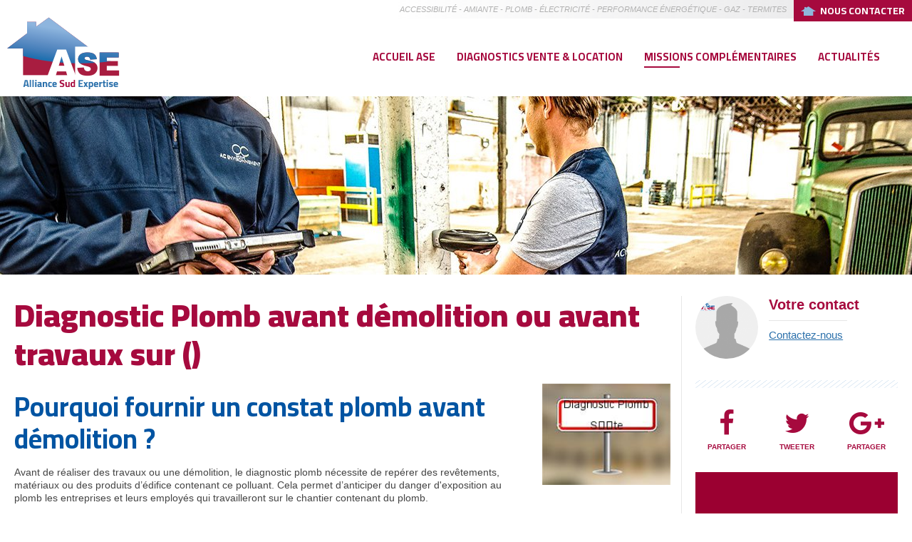

--- FILE ---
content_type: text/html; charset=utf-8
request_url: https://www.ase-beziers.com/plomb-avant-demolition-S%EF%BF%BD%EF%BF%BDte.php
body_size: 6035
content:
<!DOCTYPE html>
<html lang="fr">
<head>
<title>A quoi sert le Expertise Plomb (CREP) avant démolition ou avant travaux à  () et sur ...</title>
<meta name="Description" content="Tout savoir sur le Diagnostic Plomb avant démolition avec AC ENVIRONNEMENT sur  (). DEVIS GRATUIT SUR DEMANDE " />
<meta name="keywords" content="Diagnostic Plomb, DIAGNOSTIC Démolition, ac environnement, , ..." />
<meta http-equiv="Content-Type" content="text/html; charset=utf-8"/>
<meta http-equiv="content-language" content="fr" />
    <link rel="shortcut icon" type="image/x-icon" href="/favicon-ase.ico" />
<meta name="geo.position" content="0;0" />
<meta name="ICBM" content="0, 0" />
<meta name="geo.placename" content="  -  - " />
<meta name="geo.region" content="FR-" />
<link href="https://plus.google.com/107871823997492475542" rel="publisher" />
<meta name="robots" content="index, follow" />
<meta name="viewport" content="width=device-width, initial-scale=1">


<!--CSS -->
<!--<link rel="stylesheet" type="text/css" href="/css/combine_css.css"/>-->
<link href="https://fonts.googleapis.com/css?family=Cairo:400,600,700,900|Roboto:300,300i,400,400i,600,600i,700,700i" rel="stylesheet">
<link rel="stylesheet" type="text/css" href="/vendor/uikit/css/uikit.min.css"/>
<link rel="stylesheet" type="text/css" href="/vendor/owl/assets/owl.carousel.min.css"/>
<link rel="stylesheet" type="text/css" href="/vendor/owl/assets/owl.theme.default.min.css"/>
<link rel="stylesheet" type="text/css" href="/vendor/typeahead/jquery.typeahead.min.css"/>
    <link rel="stylesheet" type="text/css" href="/css/ase-legacy.css"/>

<!--JAVASCRIPTS -->
<!--<script type="text/javascript" src="/Scripts/combine_js.js"></script>-->
<script type="text/javascript" src="/vendor/jquery-3.2.1.min.js"></script>
<script type="text/javascript" src="/vendor/jquery.autocomplete.min.js"></script>
<script type="text/javascript" src="/vendor/owl/owl.carousel.min.js"></script>
<script type="text/javascript" src="/vendor/uikit/js/uikit.min.js"></script>
<script type="text/javascript" src="/vendor/uikit/js/components/lightbox.min.js"></script>
<script type="text/javascript" src="/vendor/typeahead/jquery.typeahead.min.js"></script>
<!-- <script type="text/javascript" src="/vendor/js.cookie.js"></script> -->
<script type="text/javascript" src="/js/bcn.js"></script>

<!-- <script type="text/javascript" src="//platform-api.sharethis.com/js/sharethis.js#product=custom-share-buttons"></script> -->


<script type="text/javascript" src="/js/tarteaucitron/tarteaucitron.js"></script>

<script type="text/javascript">
    tarteaucitron.init({
    "privacyUrl": "", /* Privacy policy url */
    "hashtag": "#tarteaucitron", /* Open the panel with this hashtag */
    "cookieName": "tarteaucitron", /* Cookie name */
    "orientation": "bottom", /* Banner position (top - bottom) */
    "showAlertSmall": false, /* Show the small banner on bottom right */
    "cookieslist": true, /* Show the cookie list */
    "adblocker": false, /* Show a Warning if an adblocker is detected */
    "AcceptAllCta" : true, /* Show the accept all button when highPrivacy on */
    "highPrivacy": true, /* Disable auto consent */
    "handleBrowserDNTRequest": false, /* If Do Not Track == 1, disallow all */
    "removeCredit": false, /* Remove credit link */
    "moreInfoLink": true, /* Show more info link */
    "useExternalCss": false, /* If false, the tarteaucitron.css file will be loaded */
    //"cookieDomain": ".my-multisite-domaine.fr", /* Shared cookie for multisite */        
    "readmoreLink": "/mentions-legales.php" /* Change the default readmore link */
        });
</script>

<!-- php if (!empty($franchise->pardot_aid) && !empty($franchise->pardot_cid)) : ?>
    <script type="text/javascript">
    piAId = 'php echo $franchise->pardot_aid ?>';
    piCId = 'php echo $franchise->pardot_cid ?>';
    piHostname = 'pi.pardot.com';

    (function() {
        function async_load(){
            var s = document.createElement('script'); s.type = 'text/javascript';
            s.src = ('https:' == document.location.protocol ? 'https://pi' : 'http://cdn') + '.pardot.com/pd.js';
            var c = document.getElementsByTagName('script')[0]; c.parentNode.insertBefore(s, c);
        }
        if(window.attachEvent) { window.attachEvent('onload', async_load); }
        else { window.addEventListener('load', async_load, false); }
    })();
    </script>
php endif ?> -->

</head>
<body>

<div class="uk-container uk-container-center"> 
    <div class="header">
        <div class="top">
            <a class="top-contact" href="/contact.php">Nous Contacter</a>
            <div class="mc uk-hidden-small">Accessibilité - Amiante - Plomb - Électricité - Performance énergétique - Gaz - Termites</div>
            <div class="uk-clearfix"></div>
        </div>

        <div class="menu-outer">
            <div class="logo">
                <a href="/"><img src="/images/template/logo.png" alt="Logo ASE " /></a>
            </div>
            <div class="menu">
                                <nav class="uk-navbar uk-visible-large">
                    <ul class="uk-navbar-nav">

        <li >
        <a href="/">
            Accueil ASE         </a>
    </li>

            <li class="uk-parent " data-uk-dropdown="{remaintime:0}">

                <a href="#">Diagnostics vente &amp; location</a>

        <ul class="uk-dropdown uk-dropdown-navbar uk-dropdown-bottom">

                        <li>
                <a  data-uk-lightbox data-lightbox-type="iframe" href="https://www.alliancesudexpertise.com/iframe-partenaires.php?partenaire_ase=www.ase-beziers.com">
                    Devis instantané en ligne
                </a>
            </li>

                                        <li >
                    <a href="diagnostic-amiante-S%EF%BF%BD%EF%BF%BDte.php">
                        Diagnostic amiante
                    </a>
                </li>
            
                                        <li >
                    <a href="dpe-S%EF%BF%BD%EF%BF%BDte.php">
                        Diagnostic performance &eacute;nergétique                    </a>
                </li>
            
                                        <li >
                    <a href="diagnostic-plomb-S%EF%BF%BD%EF%BF%BDte.php">
                        Diagnostic Plomb                    </a>
                </li>
            
                                        <li >
                    <a href="diagnostic-electricite-S%EF%BF%BD%EF%BF%BDte.php">
                        Diagnostic &eacute;lectricit&eacute;                    </a>
                </li>
            
                                        <li >
                    <a href="diagnostic-gaz-S%EF%BF%BD%EF%BF%BDte.php">
                        Diagnostic gaz                    </a>
                </li>
            
                                        <li >
                    <a href="diagnostic-termite-S%EF%BF%BD%EF%BF%BDte.php">
                        Diagnostic termites                    </a>
                </li>
            
                                        <li >
                    <a href="loi-carrez-S%EF%BF%BD%EF%BF%BDte.php">
                         Loi Carrez / Boutin
                    </a>
                </li>
            
                                        <li >
                    <a href="ernmt-S%EF%BF%BD%EF%BF%BDte.php">
                        ESRIS                    </a>
                </li>
            
                                        <li >
                    <a href="obligations-diagnostic-S%EF%BF%BD%EF%BF%BDte.php">
                        Obligations vendeurs / bailleurs ?                    </a>
                </li>
            
        </ul>
    </li>

            <li class="uk-parent active" data-uk-dropdown="{remaintime:0}">

                <a href="#">Missions complémentaires</a>

        <ul class="uk-dropdown uk-dropdown-navbar uk-dropdown-bottom">

                                        <li >
                    <a href="dti-sru-S%EF%BF%BD%EF%BF%BDte.php">
                        Diagnostic Technique Global (DTG)                    </a>
                </li>
            
                                        <li >
                    <a href="milliemes-copropriete-S%EF%BF%BD%EF%BF%BDte.php">
                        Milli&eacute;mes de Copropri&eacute;t&eacute                    </a>
                </li>
            
                                        <li >
                    <a href="etude-thermique-RT2012-S%EF%BF%BD%EF%BF%BDte.php">
                        Etude Thermique RT 2012                    </a>
                </li>
            
                                        <li >
                    <a href="amiante-avant-travaux-S%EF%BF%BD%EF%BF%BDte.php">
                        Amiante avant travaux
                    </a>
                </li>
            
                                        <li >
                    <a href="amiante-avant-demolition-S%EF%BF%BD%EF%BF%BDte.php">
                        Amiante avant d&eacute;molition
                    </a>
                </li>
            
                                        <li >
                    <a href="examen-visuel-apres-travaux-S%EF%BF%BD%EF%BF%BDte.php">
                        Examen visuel aprés travaux                    </a>
                </li>
            
                                        <li class="active">
                    <a href="plomb-avant-demolition-S%EF%BF%BD%EF%BF%BDte.php">
                        Plomb avant d&eacute;molition / travaux
                    </a>
                </li>
            
                                        <li >
                    <a href="gestion-des-dechets-S%EF%BF%BD%EF%BF%BDte.php">
                        Gestion des d&eacute;chets                    </a>
                </li>
            
                                        <li >
                    <a href="accessibilite-handicapes-S%EF%BF%BD%EF%BF%BDte.php">
                        Accessibilité handicapés                    </a>
                </li>
            
                                        <li >
                    <a href="valeur-venale-S%EF%BF%BD%EF%BF%BDte.php">
                        Estimation valeur v&eacute;nale                    </a>
                </li>
            
        </ul>
    </li>

        <li >
        <a href="actualite.php">
            Actualités        </a>
    </li>
</ul>                </nav>
                                <a class="menu-toggle uk-hidden-large" href="#offcanvas" data-uk-offcanvas>
                    Menu <i class="uk-icon-bars"></i>
                </a>
                <div id="offcanvas" class="uk-offcanvas">
                    <div class="uk-offcanvas-bar uk-offcanvas-bar-flip">
                        <ul class="">

        <li >
        <a href="/">
            Accueil ASE         </a>
    </li>

            <li class="uk-parent " data-uk-dropdown="{remaintime:0}">

                <a href="#">Diagnostics vente &amp; location</a>

        <ul class="">

                        <li>
                <a  data-uk-lightbox data-lightbox-type="iframe" href="https://www.alliancesudexpertise.com/iframe-partenaires.php?partenaire_ase=www.ase-beziers.com">
                    Devis instantané en ligne
                </a>
            </li>

                                        <li >
                    <a href="diagnostic-amiante-S%EF%BF%BD%EF%BF%BDte.php">
                        Diagnostic amiante
                    </a>
                </li>
            
                                        <li >
                    <a href="dpe-S%EF%BF%BD%EF%BF%BDte.php">
                        Diagnostic performance &eacute;nergétique                    </a>
                </li>
            
                                        <li >
                    <a href="diagnostic-plomb-S%EF%BF%BD%EF%BF%BDte.php">
                        Diagnostic Plomb                    </a>
                </li>
            
                                        <li >
                    <a href="diagnostic-electricite-S%EF%BF%BD%EF%BF%BDte.php">
                        Diagnostic &eacute;lectricit&eacute;                    </a>
                </li>
            
                                        <li >
                    <a href="diagnostic-gaz-S%EF%BF%BD%EF%BF%BDte.php">
                        Diagnostic gaz                    </a>
                </li>
            
                                        <li >
                    <a href="diagnostic-termite-S%EF%BF%BD%EF%BF%BDte.php">
                        Diagnostic termites                    </a>
                </li>
            
                                        <li >
                    <a href="loi-carrez-S%EF%BF%BD%EF%BF%BDte.php">
                         Loi Carrez / Boutin
                    </a>
                </li>
            
                                        <li >
                    <a href="ernmt-S%EF%BF%BD%EF%BF%BDte.php">
                        ESRIS                    </a>
                </li>
            
                                        <li >
                    <a href="obligations-diagnostic-S%EF%BF%BD%EF%BF%BDte.php">
                        Obligations vendeurs / bailleurs ?                    </a>
                </li>
            
        </ul>
    </li>

            <li class="uk-parent active" data-uk-dropdown="{remaintime:0}">

                <a href="#">Missions complémentaires</a>

        <ul class="">

                                        <li >
                    <a href="dti-sru-S%EF%BF%BD%EF%BF%BDte.php">
                        Diagnostic Technique Global (DTG)                    </a>
                </li>
            
                                        <li >
                    <a href="milliemes-copropriete-S%EF%BF%BD%EF%BF%BDte.php">
                        Milli&eacute;mes de Copropri&eacute;t&eacute                    </a>
                </li>
            
                                        <li >
                    <a href="etude-thermique-RT2012-S%EF%BF%BD%EF%BF%BDte.php">
                        Etude Thermique RT 2012                    </a>
                </li>
            
                                        <li >
                    <a href="amiante-avant-travaux-S%EF%BF%BD%EF%BF%BDte.php">
                        Amiante avant travaux
                    </a>
                </li>
            
                                        <li >
                    <a href="amiante-avant-demolition-S%EF%BF%BD%EF%BF%BDte.php">
                        Amiante avant d&eacute;molition
                    </a>
                </li>
            
                                        <li >
                    <a href="examen-visuel-apres-travaux-S%EF%BF%BD%EF%BF%BDte.php">
                        Examen visuel aprés travaux                    </a>
                </li>
            
                                        <li class="active">
                    <a href="plomb-avant-demolition-S%EF%BF%BD%EF%BF%BDte.php">
                        Plomb avant d&eacute;molition / travaux
                    </a>
                </li>
            
                                        <li >
                    <a href="gestion-des-dechets-S%EF%BF%BD%EF%BF%BDte.php">
                        Gestion des d&eacute;chets                    </a>
                </li>
            
                                        <li >
                    <a href="accessibilite-handicapes-S%EF%BF%BD%EF%BF%BDte.php">
                        Accessibilité handicapés                    </a>
                </li>
            
                                        <li >
                    <a href="valeur-venale-S%EF%BF%BD%EF%BF%BDte.php">
                        Estimation valeur v&eacute;nale                    </a>
                </li>
            
        </ul>
    </li>

        <li >
        <a href="actualite.php">
            Actualités        </a>
    </li>
</ul>                    </div>
                </div>
            </div>
            <div class="uk-clearfix"></div>
        </div>
    </div>
    <br class="uk-visible-small" />
    <div style="position:relative">
    <a href="/devis-immediat" class="cta-devis-mobile uk-visible-small">
        <strong>Devis immédiat</strong>
        pour votre diagnostic immobilier
    </a>
    </div>
    <div class="page-top"  style="background-image:url('/uploads/plomb-avant-travaux-ou-demolition.jpg')">
        <div class="slide uk-flex uk-flex-bottom uk-hidden-small">
            <div class="carousel-caption">
                <div class="inner uk-text-right">
                                    </div>
            </div>
        </div>
    </div>
    <div class="full-width">

    <div class="uk-grid main-grid">

        <div class="uk-width-large-3-4 main-content"><h1>Diagnostic Plomb avant d&eacute;molition ou avant travaux sur  ()</h1>
<div class="float_right"><img class="box_shadow" src="../diagnostic-Diagnostic Plomb -S%EF%BF%BD%EF%BF%BDte.png" alt="Diagnostic Plomb avant démolition sur " width="180" height="66" border="0" /></div>
<h2>Pourquoi fournir un constat plomb avant d&eacute;molition ?</h2>
<p class="MsoNormal" style="margin: 0cm; font-size: 12pt; font-family: Calibri, sans-serif;"><span style="font-size: 10.5pt; font-family: Verdana, sans-serif;">Avant de r&eacute;aliser des travaux ou une d&eacute;molition,&nbsp;le diagnostic plomb n&eacute;cessite de rep&eacute;rer&nbsp;des rev&ecirc;tements, mat&eacute;riaux ou des produits d&rsquo;&eacute;difice contenant ce polluant. Cela permet d&rsquo;anticiper du&nbsp;danger d'exposition au plomb&nbsp;les entreprises et leurs employ&eacute;s qui travailleront sur le chantier contenant du plomb.</span></p>
<h2>A qui sert le Rapport de rep&eacute;rage Plomb avant Travaux/D&eacute;molition ?</h2>
<p>Ce rapport prot&egrave;ge tous les ouvriers susceptibles d'&ecirc;tre expos&eacute;s au risque plomb durant la p&eacute;riode de travaux.</p>
<p>Si le diagnostic contient du plomb, il devra &ecirc;tre fourni aux entreprises de travaux qui pourront ainsi mettre en place des proc&eacute;dures de :</p>
<ul>
<li>protection n&eacute;cessaires pour la s&eacute;curit&eacute; des intervenants.</li>
<li>A la fin des travaux, un nouveau rapport apr&egrave;s travaux permet de contr&ocirc;ler que les p&eacute;rim&egrave;tres de travaux sont vierges de poussi&egrave;res contenant du plomb.</li>
</ul>
<p>Vous pr&eacute;voyez des travaux ? Consultez &eacute;galement notre page sur le <a href="../amiante-avant-travaux-S%EF%BF%BD%EF%BF%BDte.php">Diagnostic Amiante avant Travaux</a>.</p>
<h2>Diagnostic plomb avant travaux :</h2>
<p>Le diagnostic d'un immeuble, d'une partie de b&acirc;timent ou d'un local dont le permis de construire a &eacute;t&eacute; d&eacute;livr&eacute; avant le 01/01/1949 doit de fournir un rapport plomb avant travaux ou d&eacute;molition. Le rapport de recherche consiste &agrave; identifier et &agrave; localiser les rev&ecirc;tements contenant de la peinture au plomb le plus exhaustivement et le plus pr&eacute;cis&eacute;ment selon les parties de b&acirc;timent o&ugrave; les travaux seront &agrave; effectuer.</p>
<h2>&nbsp;</h2>
<h2><a title="Demandez un devis" href="https://www.ac-environnement-.com/contact.php"><img style="display: block; margin-left: auto; margin-right: auto;" src="../uploads/648c_648c_648c_648c_648c_648c_648c_CTA DEMANDEZ UN DEVIS.png" alt="" width="256" height="65" /></a></h2>
<h2>&nbsp;</h2>
<h2>Diagnostic plomb apr&egrave;s travaux :</h2>
<p>Les contr&ocirc;les apr&egrave;s travaux ou r&eacute;novation pr&eacute;vus &agrave; l'article L.1334-3 comprennent :</p>
<p>v&eacute;rification des lieux permettant de v&eacute;rifier la r&eacute;alisation des travaux prescrits, une analyse de poussi&egrave;res pr&eacute;lev&eacute;es sur sol permettant de mesurer le niveau de contamination des lieux.</p>
<h2>Textes l&eacute;gislatifs</h2>
<ul>
<li>Article R1334-12 du Code de la Sant&eacute; publique : Constat de risques d'exposition au plomb</li>
<li>Article L1334-8 du Code de la Sant&eacute; publique : Lutte contre la pr&eacute;sence de plomb ou d'amiante</li>
<li>Article R4412 du Code du Travail : Pr&eacute;vention de certains risques d'exposition</li>
</ul>

        </div> 
        <div class="uk-width-large-1-4 main-column">

            

            <div class="uk-grid main-column-1">
                <div class="uk-width-medium-1-2 uk-width-large-1-1">

                    <div class="encart-contact" itemscope itemtype="http://data-vocabulary.org/Organization">
                        <div class="uk-grid uk-grid-small">
                            <div class="uk-width-1-3">
                                <img style="border-radius:50%" src="/images/photos_personnel_ase/ASE_defaut.png" alt="  " />
                            </div>
                            <div class="uk-width-2-3">
                                <div class="encart-contact-inner">
                                    <div class="votre-contact">Votre contact</div>
                                    <div class="nom-contact"> </div>
                                    <hr />
                                    <div class="contactez-moi"><a href="/contact.php">Contactez-nous</a></div>
                                    <div class="big-num"><span itemprop="tel"></span></div>
                                </div>
                            </div>
                        </div>
                    </div>

                    <div class="separator"></div>

                    
                    <div class="uk-grid uk-grid-small grid-rs">
                        <div class="uk-width-1-3">
                            <button type="button" class="st-custom-button uk-button" data-network="facebook"><i class="uk-icon-facebook"></i> Partager</button>
                        </div>
                        <div class="uk-width-1-3">
                            <button type="button" class="st-custom-button uk-button" data-network="twitter"><i class="uk-icon-twitter"></i> Tweeter</button>
                        </div>
                        <div class="uk-width-1-3">
                            <button type="button" class="st-custom-button uk-button" data-network="googleplus"><i class="uk-icon-google-plus"></i> Partager</button>
                        </div>
                    </div>

                </div>
                <div class="uk-width-medium-1-2 uk-width-large-1-1">

                    
                    <a data-uk-lightbox data-lightbox-type="iframe" href="https://www.alliancesudexpertise.com/iframe-partenaires.php?partenaire_ase=www.ase-beziers.com"><img src="images/template/devis-diagnostic-immobilier.gif" alt="Diagnostiqueur Amiante   " style="width:100%" /></a>

                </div>
            </div>


            <div class="uk-grid main-column-2">
                <div class="uk-width-medium-1-2 uk-width-large-1-1">

                    
                    <a  data-uk-lightbox href="https://youtu.be/KwtOYnq66k0?si=FR6yhyRx37811TrQ"><img src="/images/template/voir-la-video-ac.jpg" alt="" /></a>

                </div>
                <div class="uk-width-medium-1-2 uk-width-large-1-1">

                    
                    <div class="column-title">
                        Les garanties ASE
                    </div>

                    <div class="uk-text-center">
                        <a  target="_blank" href="http://www.alliancesudexpertise.com/franchise-diagnostiqueur-immobilier.php#reseaudor"><img src="/images/template/satisfaction-or-2016.png" alt="" /></a>
                        <img src="/images/template/veritas.png" alt="Diagnostiqueur DPE   " />
                    </div>

                    <div class="separator uk-visible-large"></div>

                </div>
            </div>

            
            <div class="main-column-3">
                <div class="column-title">
                    Contacter une agence ASE d'un autre département
                </div>

                <a  href="http://www.alliancesudexpertise.com"><img src="/images/template/carte-france-ase.jpg" alt="Diagnostiqueur " /></a>
            </div>


        </div> 
    </div> 
</div> 
<div class="pre-footer">
    <a data-uk-lightbox data-lightbox-type="iframe" class="big-cta" rel="nofollow" href="https://www.alliancesudexpertise.com/iframe-partenaires.php?partenaire_ase=www.ase-beziers.com">Devis Gratuit &amp; instantané</a>
    <br />
    <a class="to-top"><img src="/images/template/totop.png" alt="Retour en haut Diagnostic Plomb   " /></a>
</div>

<div class="footer">
    <img src="/images/template/footer-logo.png" alt="Diagnostiqueur sur " />
    <p>
          - Cabinet franchisé  -    <br />
          - Votre cabinet de <a href="http://www.ase-beziers.com">diagnostic immobilier  ()</a></p>
    <p class="copyright">
        Copyright © 2026 | Toute reproduction interdite -  <a href="/mentions-legales.php">Mentions l&eacute;gales.</a>
    </p>
</div>


</div> 
<script type="application/ld+json">
{
  "@context" : "http://schema.org",
  "@type" : "WebSite",
  "name" : "",
  "url" : "https://www.ase-beziers.com"
}
</script>

<script type="application/ld+json">
{
  "@context" : "http://schema.org",
  "@type" : "Organization",
  "url" : "http://www.ac-environnement.com",
  "logo" : "https://www.ase-beziers.com/images/template/logo-ac.png",
  "contactPoint" : [{
    "@type" : "ContactPoint",
    "telephone" : "",
    "contactType" : "customer service"
  }]
}
</script>

<script type="application/ld+json">
{
  "@context": "https://schema.org/",
  "@type": "Product",
  "name": "Pack Vente diagnostic",
  "image": ["https://www.ac-environnement.com/uploads/media/default/0001/01/5e95c4d59bbf22ea41232c4a6558570e60844cc1.jpeg"],
  "description": "Diagnostic immobilier ",
  "sku": "",
  "mpn": "925872",
  "brand": {
    "@type": "Thing",
    "name": ""
  },
"review": {
    "@type": "Review",
    "reviewRating": {
      "@type": "Rating",
      "ratingValue": "4,7",
      "bestRating": "5"
    },
    "author": {
      "@type": "Person",
      "name": " "
    }
  },
  "aggregateRating": {
    "@type": "AggregateRating",
    "ratingValue": "4.7",
    "reviewCount": "56"
  },
  "offers": {
    "@type": "Offer",
    "url": "https://www.ase-beziers.com/devis-immediat",
    "priceCurrency": "EUR",
    "price": "189.00",
    "priceValidUntil": "2030-11-05",
    "itemCondition": "https://schema.org/UsedCondition",
    "availability": "https://schema.org/InStock",
    "seller": {
      "@type": "Organization",
      "name": "Executive Objects"
    }
  }
}
</script>



<div id="offcanvas" class="uk-offcanvas">
    <div class="uk-offcanvas-bar uk-offcanvas-bar-flip">
        <ul class="">

        <li >
        <a href="/">
            Accueil ASE         </a>
    </li>

            <li class="uk-parent " data-uk-dropdown="{remaintime:0}">

                <a href="#">Diagnostics vente &amp; location</a>

        <ul class="">

                        <li>
                <a  data-uk-lightbox data-lightbox-type="iframe" href="https://www.alliancesudexpertise.com/iframe-partenaires.php?partenaire_ase=www.ase-beziers.com">
                    Devis instantané en ligne
                </a>
            </li>

                                        <li >
                    <a href="diagnostic-amiante-S%EF%BF%BD%EF%BF%BDte.php">
                        Diagnostic amiante
                    </a>
                </li>
            
                                        <li >
                    <a href="dpe-S%EF%BF%BD%EF%BF%BDte.php">
                        Diagnostic performance &eacute;nergétique                    </a>
                </li>
            
                                        <li >
                    <a href="diagnostic-plomb-S%EF%BF%BD%EF%BF%BDte.php">
                        Diagnostic Plomb                    </a>
                </li>
            
                                        <li >
                    <a href="diagnostic-electricite-S%EF%BF%BD%EF%BF%BDte.php">
                        Diagnostic &eacute;lectricit&eacute;                    </a>
                </li>
            
                                        <li >
                    <a href="diagnostic-gaz-S%EF%BF%BD%EF%BF%BDte.php">
                        Diagnostic gaz                    </a>
                </li>
            
                                        <li >
                    <a href="diagnostic-termite-S%EF%BF%BD%EF%BF%BDte.php">
                        Diagnostic termites                    </a>
                </li>
            
                                        <li >
                    <a href="loi-carrez-S%EF%BF%BD%EF%BF%BDte.php">
                         Loi Carrez / Boutin
                    </a>
                </li>
            
                                        <li >
                    <a href="ernmt-S%EF%BF%BD%EF%BF%BDte.php">
                        ESRIS                    </a>
                </li>
            
                                        <li >
                    <a href="obligations-diagnostic-S%EF%BF%BD%EF%BF%BDte.php">
                        Obligations vendeurs / bailleurs ?                    </a>
                </li>
            
        </ul>
    </li>

            <li class="uk-parent active" data-uk-dropdown="{remaintime:0}">

                <a href="#">Missions complémentaires</a>

        <ul class="">

                                        <li >
                    <a href="dti-sru-S%EF%BF%BD%EF%BF%BDte.php">
                        Diagnostic Technique Global (DTG)                    </a>
                </li>
            
                                        <li >
                    <a href="milliemes-copropriete-S%EF%BF%BD%EF%BF%BDte.php">
                        Milli&eacute;mes de Copropri&eacute;t&eacute                    </a>
                </li>
            
                                        <li >
                    <a href="etude-thermique-RT2012-S%EF%BF%BD%EF%BF%BDte.php">
                        Etude Thermique RT 2012                    </a>
                </li>
            
                                        <li >
                    <a href="amiante-avant-travaux-S%EF%BF%BD%EF%BF%BDte.php">
                        Amiante avant travaux
                    </a>
                </li>
            
                                        <li >
                    <a href="amiante-avant-demolition-S%EF%BF%BD%EF%BF%BDte.php">
                        Amiante avant d&eacute;molition
                    </a>
                </li>
            
                                        <li >
                    <a href="examen-visuel-apres-travaux-S%EF%BF%BD%EF%BF%BDte.php">
                        Examen visuel aprés travaux                    </a>
                </li>
            
                                        <li class="active">
                    <a href="plomb-avant-demolition-S%EF%BF%BD%EF%BF%BDte.php">
                        Plomb avant d&eacute;molition / travaux
                    </a>
                </li>
            
                                        <li >
                    <a href="gestion-des-dechets-S%EF%BF%BD%EF%BF%BDte.php">
                        Gestion des d&eacute;chets                    </a>
                </li>
            
                                        <li >
                    <a href="accessibilite-handicapes-S%EF%BF%BD%EF%BF%BDte.php">
                        Accessibilité handicapés                    </a>
                </li>
            
                                        <li >
                    <a href="valeur-venale-S%EF%BF%BD%EF%BF%BDte.php">
                        Estimation valeur v&eacute;nale                    </a>
                </li>
            
        </ul>
    </li>

        <li >
        <a href="actualite.php">
            Actualités        </a>
    </li>
</ul>    </div>
</div>
</body>
</html>

--- FILE ---
content_type: text/css
request_url: https://www.ase-beziers.com/css/ase-legacy.css
body_size: 3686
content:
/*--- OVERRIDE UIKIT ---*/
body {
	background: #f2f2f2;
}



.uk-container {
    max-width: 1440px;
    padding: 0;
}

body > .uk-container {
	background: #fff;
}

.uk-dropdown {
	width: auto;
	white-space: nowrap;
}

.uk-navbar {
	background: none;
}

.uk-button-primary {
	color: #fff;
	background: #a60a3e;
	text-transform: uppercase;
	transition: background 0.2s ease-out;
}

.uk-button-primary:hover {
	background: #2b70ab;
}

.uk-table th {
	border: 2px solid #fff;
	background: #2b70ab;
	color: #fff;
	text-transform: uppercase;
}

.uk-table td {
	border: 2px solid #fff;
	background: #dde9f4;
	color: #2b70ab;
}

.uk-modal {
	z-index: 1030;
}

.uk-modal-dialog-lightbox {
    max-width: 760px;
}

abbr[title], acronym[title] {
	text-decoration: none;
	cursor: help;
}

@media (min-width: 960px) {
	.uk-form-horizontal .uk-form-label {
		width: 100px;
	}
	.uk-form-horizontal .uk-form-controls {
	    margin-left: 115px;
	}
}

/*--- GLOBAL ---*/
body {
	font-family: 'Titillium Web', sans-serif;
	line-height: normal;
	font-size: 17px;
	font-weight: normal;
	
}

a,
a:hover,
a:focus,
a:active,
em {
	color: #a60a3e;
}

ul {
	list-style-image: url('/images/template/puce.png');
}

.full-width {
	max-width: 1300px;
	margin: auto;
}

@media (max-width:1340px) {
	.full-width {
		padding: 0 20px;
	}
}

.main-column {
	position: relative;
}

.main-column::before {
	content: '';
	display: block;
	position: absolute;
	top: 0;
	left: 15px;
	bottom: 0;
	border-left: 1px solid #e7e7e7;
}

.separator {
	margin: 30px 0;
	height: 11px;
	background: url('/images/template/separator.png');
}

.big-cta,
.big-cta:hover,
.big-cta:focus,
.big-cta:active {
	font-size: 26px;
	font-family: 'Cairo', sans-serif;
	text-transform: uppercase;
	background: url('/images/template/big-cta.png') no-repeat #2b70ab;
	padding: 5px 25px;
	color: #fff;
	font-weight: 700;
}

.to-top {
	display: inline-block;
	margin-top: 40px;
}

.page-top {
	height: 250px;
	background-image: url('/images/headers/default.jpg');
	background-position: 50%;
	background-size: cover;
}

.float_right {
	float: right;
	margin: 0 0 10px 10px;
}

@media (max-width:767px) {
	.big-cta,
	.big-cta:hover,
	.big-cta:focus,
	.big-cta:active {
		font-size: 20px;
	}
	.page-top {
		height: 150px;
	}
}

/*--- TOP ---*/
.top-contact,
.top-contact:hover,
.top-contact:active,
.top-contact:focus {
	display: inline-block;
	float: right;
	background: #a60a3e;
	color: #fff;
	font-size: 14px;
	font-weight: 700;
	text-transform: uppercase;
	padding: 2px 10px;
	font-family: 'Cairo', sans-serif;
}

.top-contact::before {
	content: '';
	display: inline-block;
	height: 13px;
	width: 21px;
	background: url('/images/template/top-contact.png') no-repeat;
	margin-right: 6px;
	transform: translateY(2px);
}

@media (max-width:767px) {
	.top-contact,
	.top-contact:hover,
	.top-contact:active,
	.top-contact:focus {
		float: none;
		display: block;
		text-align: center;
	}
}

.top .mc {
	float: right;
	text-align: right;
	padding: 7px 10px;
	text-transform: uppercase;
	font-size: 11px;
	font-style: italic;
	color: #b0b0b0;
	/* Permalink - use to edit and share this gradient: http://colorzilla.com/gradient-editor/#ececed+0,ececed+100&0+0,1+100 */
	background: -moz-linear-gradient(left, rgba(236,236,237,0) 0%, rgba(236,236,237,1) 100%); /* FF3.6-15 */
	background: -webkit-linear-gradient(left, rgba(236,236,237,0) 0%,rgba(236,236,237,1) 100%); /* Chrome10-25,Safari5.1-6 */
	background: linear-gradient(to right, rgba(236,236,237,0) 0%,rgba(236,236,237,1) 100%); /* W3C, IE10+, FF16+, Chrome26+, Opera12+, Safari7+ */
	/* filter: progid:DXImageTransform.Microsoft.gradient( startColorstr='#00ececed', endColorstr='#ececed',GradientType=1 ); /* IE6-9 */
}

.menu-outer .logo {
	float: left;
	transform: translateY(-10px);
}

@media (max-width:1023px) {
	.menu-outer .logo {
		transform: scale(0.5) translateX(-25px);
	}
}

.menu-outer .menu {
	float: right;
	padding: 30px 30px 0 0;
}

.menu-outer .menu .uk-navbar-nav > li {
	margin: 0 15px;
}

.menu-outer .menu a {
	font-weight: bold;
	color: #a60a3e;
	text-transform: uppercase;
	font-family: 'Cairo', sans-serif;
	font-size: 15px;
	position: relative;
	padding: 0;
}

.menu-outer .menu .uk-navbar-nav > li > a::after {
	content: '';
	display: block;
	width: 0;
	height: 2px;
	background: #a60a3e;
	transition: width 0.2s ease-out;
	position: absolute;
	bottom: 5px;
	left: 0;
}

.menu-outer .menu li.uk-open a,
.menu-outer .menu a:hover,
.menu-outer .menu a:active,
.menu-outer .menu a:focus {
	background: none;
	color: #a60a3e;
}

.menu-outer .menu .uk-navbar-nav > li.active > a::after,
.menu-outer .menu .uk-navbar-nav > li.uk-open > a::after,
.menu-outer .menu .uk-navbar-nav > li > a:hover::after {
	width: 50px;
}

.menu-outer .menu .uk-navbar-nav .uk-dropdown-navbar {
	background: #a60a3e;
	list-style: none;
	padding: 15px 10px;
}

.menu-outer .menu .uk-navbar-nav .uk-dropdown-navbar a {
	color: #fff;
	font-weight: 400;
	padding: 4px 10px;
	line-height: 1.2;
	display: block;
	transition: color 0.2s ease-out, background 0.2s ease-out;
}

.menu-outer .menu .uk-navbar-nav .uk-dropdown-navbar a:hover,
.menu-outer .menu .uk-navbar-nav .uk-dropdown-navbar li.active a {
	text-decoration: none;
	color: #a60a3e;
	background: #fff;
}

@media (max-width:1199px) {
	.menu-outer .menu {
		padding-right: 20px;
	}
	.menu-outer .menu .uk-navbar-nav a {
		font-size: 14px;
	}

	.menu-outer .menu .uk-navbar-nav > li {
		margin: 0 10px;
	}
}

.menu-toggle,
.menu-toggle:active,
.menu-toggle:focus {
	text-decoration: none;
	margin: 5px 20px 0 0;
    display: block;
}

.menu-toggle i {
	font-size: 30px;
	transform: translateX(4px) translateY(4px);
}

.uk-offcanvas-bar {
	background: #a60a3e;
}

.uk-offcanvas-bar ul {
	list-style: none;
	padding: 20px;
}

.uk-offcanvas-bar ul ul {
	padding: 0 0 10px 20px;
}

.menu-outer .menu .uk-offcanvas-bar a {
	color: #fff;
}

.menu-outer .menu .uk-offcanvas-bar ul li ul li a {
	color: #f68aae;
	text-transform: none;
    line-height: 1;
    display: block;
    padding: 5px 0;
    font-weight: 400;
}

/*--- SLIDER ACCUEIL ---*/
.owl-carousel .slide {
	background-size: cover;
}

.owl-carousel .slide-gradient {
	color: #fff;
	height: 350px;
	background-size: cover;
	/* Permalink - use to edit and share this gradient: http://colorzilla.com/gradient-editor/#a60a3e+0,a60a3e+100&0+51,1+100 */
	background: -moz-linear-gradient(top, rgba(166,10,62,0) 0%, rgba(166,10,62,0) 51%, rgba(166,10,62,1) 100%); /* FF3.6-15 */
	background: -webkit-linear-gradient(top, rgba(166,10,62,0) 0%,rgba(166,10,62,0) 51%,rgba(166,10,62,1) 100%); /* Chrome10-25,Safari5.1-6 */
	background: linear-gradient(to bottom, rgba(166,10,62,0) 0%,rgba(166,10,62,0) 51%,rgba(166,10,62,1) 100%); /* W3C, IE10+, FF16+, Chrome26+, Opera12+, Safari7+ */
	filter: progid:DXImageTransform.Microsoft.gradient( startColorstr='#00a60a3e', endColorstr='#a60a3e',GradientType=0 ); /* IE6-9 */
}

.owl-carousel .slide-gradient a {
	color: #fff;
	text-decoration: none !important;
}

.owl-carousel .slide .inner {
	max-width: 1050px;
	padding: 20px 80px;
}

.owl-carousel .slide .inner .title {
	font-size: 70px;
	font-family: 'Cairo', sans-serif;
	font-weight: bold;
	text-shadow: 3px 3px rgba(121, 7, 45, 0.75);
	line-height: 1.1;
}

.owl-carousel .slide .inner .subtitle {
	font-size: 20px;
	font-weight: 600;
	/*text-shadow: 3px 3px rgba(121, 7, 45, 0.75);*/
	text-transform: uppercase;
}

.owl-carousel .slide .inner hr {
	/*box-shadow: 0 2px rgba(121, 7, 45, 0.75);*/
}

.owl-carousel .slide .inner .content {
	text-shadow: 2px 2px rgba(121, 7, 45, 0.75);
}

.owl-prev,
.owl-next {
	position: absolute;
	left: 20px;
	top: 50%;
	margin-top: -22px;
	background: url('/vendor/owl/assets/owl-nav.png') no-repeat 0 0;
	font-size: 0;
	line-height: 0;
	width: 23px;
	height: 43px;
}

.owl-next {
	left: auto;
	right: 20px;
	background-position: 0 100%;
}


.owl-carousel .owl-nav .owl-prev.disabled,
.owl-carousel .owl-nav .owl-next.disabled {
	cursor: default;
	opacity: 0.5;
}

.owl-dots {
	position: absolute;
	bottom: 10px;
	right: 10px;
}

@media (max-width:1023px) {
	.owl-carousel .slide {
		height: auto;
		min-height: 350px;
	}
	.owl-carousel .slide .inner .title {
		font-size: 50px;
	}
}

@media (max-width:767px) {
	.owl-carousel .slide .inner {
		text-align: center;
	}
	.owl-carousel .slide .inner .uk-visible-small {
		margin-top: 20px;
	}
}

/*--- CONTENUS ---*/
.main-grid {
	margin-top: 30px;
	margin-bottom: 30px;
}

h1 {
	font-family: 'Cairo', sans-serif;
	color: #a60a3e;
	font-weight: 900;
	font-size: 45px;
	line-height: 1.2;
}

.quote {
	font-family: 'Cairo', sans-serif;
	font-weight: bold;
	font-size: 20px;
	color: #8fb6db;
	margin: 20px 0;
	line-height: 1.2;
}

.quote a {
	color: #8fb6db;
}

h2 {
	font-family: 'Cairo', sans-serif;
	color: #0054a2;
	font-size: 38px;
	line-height: 1.2;
	font-weight: bold;
}

h3 {
	font-family: 'Cairo', sans-serif;
	color: #8fb6db;
	font-size: 30px;
	line-height: 1.2;
	font-weight: bold;
	margin: 10px 0 15px;
}

@media (max-width:767px) {
	h1 {
		font-size: 35px;
		font-weight: bold;
	}
	h2 {
		font-size: 30px;
	}
	h3 {
		font-size: 24px;
	}
}

.contact-tel {
	background: url('/images/template/contact-ase.gif') no-repeat;
	width: 269px;
	height: 258px;
	margin: 30px auto;
	color: #fff;
	font-family: 'Cairo', sans-serif;
	font-weight: 900;
	font-size: 30px;
	line-height: 1.5;
    padding: 210px 0 0 40px;
    text-align: center;
    box-sizing: border-box;
}

/*--- COLONNE DROITE ---*/
.grid-rs {
	text-align: center;
	margin-bottom: 20px !important;
}

.st-custom-button,
.st-custom-button:hover {
	background: none;
	color: #a60a3e;
	text-transform: uppercase;
	font-weight: bold;
	font-size: 10px;
}

.st-custom-button i {
	font-size: 38px;
	display: block;
	text-align: center;
}

.column-title {
	font-family: 'Cairo', sans-serif;
	color: #a60a3e;
	font-weight: bold;
	font-size: 20px;
	margin: 30px 0;
	text-align: center;
	line-height: 1.2;
}

.encart-contact {
	margin: 0 0 30px;
	line-height: 1.2;
}

.encart-contact-inner {
	padding-left: 5px;
}

.encart-contact .votre-contact {
	font-size: 20px;
	color: #a60a3e;
	font-weight: bold;
}

.encart-contact hr {
	border: none;
	border-top: 1px solid #e6e6e6;
	width: 110px;
	margin: 10px 0;
}

.contactez-moi a {
	font-size: 15px;
	color: #2b70ab;
	text-decoration: underline;
}

.big-num {
	font-family: 'Cairo', sans-serif;
	color: #a60a3e;
	font-size: 25px;
	font-weight: 900;
}

.main-column-3 {
	text-align: center;
}

@media (max-width:959px) {
	.main-column {
		border-top: 1px solid #e7e7e7;
		margin-top: 30px;
		padding-top: 30px;
	}
	.main-column::before {
		display: none;
	}
	.main-column-2,
	.main-column-3 {
		border-top: 1px solid #e7e7e7;
		margin-top: 30px;
		padding-top: 30px;
	}
}

@media (max-width:1199px) {
	.big-num {
		font-size: 22px;
	}
	.st-custom-button i {
		font-size: 30px;
	}
}

/*--- FOOTER ---*/
.tel-breadcrumbs {
	color: #0054a2;
}

.pre-footer {
	text-align: center;
	margin: 40px 0 30px;
}

.footer {
	font-size: 13px;
	padding: 20px;
	text-align: center;
	color: #fff;
	background: url('/images/template/footer.png') no-repeat 0 100% #a60a3e;
}

.footer .copyright {
	margin: 30px 0 0;
	font-size: 10px;
}

.footer a {
	color: #fff;
}

/*--- FORMULAIRE ASE ---*/
.formulaire-ase hr {
	margin: 40px 0;
	border-top-color: #e5e5e5;
}

.formulaire-ase #formulaire1 {
	margin: 40px 0 0;
}

.formulaire-ase #formulaire2 {
	margin: 20px 0 0;
}

.formulaire-ase .uk-form-horizontal .uk-form-label {
	width: 230px;
	text-align: right;
	font-size: 14px;
	color: #363636;
	margin-top: 0;
	padding-right: 14px;
	font-weight: 600;
	line-height: 1.1;
	float: left;
}

.formulaire-ase .uk-form-horizontal .uk-form-controls {
	margin-left: 0;
}

.formulaire-ase .uk-form-horizontal input,
.formulaire-ase .uk-form-horizontal select {
	width: 100%;
}

.formulaire-ase .uk-form-horizontal .diagnostics input {
	width: auto;
	margin: 0 5px;
}

.formulaire-ase .uk-form-horizontal .diagnostics label {
	margin-right: 10px;
	cursor: pointer;
	color: #363636;
    white-space: nowrap;
}

.formulaire-ase .uk-form-horizontal .valid input,
.formulaire-ase .uk-form-horizontal .valid select {
	border: 1px solid #79d700;
}

.formulaire-ase .uk-form-horizontal .invalid input,
.formulaire-ase .uk-form-horizontal .invalid select {
	border: 1px solid #e40000;
}

.formulaire-ase .uk-form-horizontal select {
	padding: 1px 6px;
}

.formulaire-ase .uk-form-horizontal .uk-form-label .hint {
	font-style: italic;
	font-weight: normal;
}

.formulaire-ase .field-status {
	display: inline-block;
	text-align: center;
	font-size: 18px;
	width: 30px;
	opacity: 0;
	transition: opacity 0.5s ease-out;
	font-family: FontAwesome;
    display: inline-block;
    -webkit-font-smoothing: antialiased;
    -moz-osx-font-smoothing: grayscale;
}

.formulaire-ase .valid .field-status,
.formulaire-ase .invalid .field-status {
	opacity: 1;
}

.formulaire-ase .valid .field-status::before {
    content: "\f00c";
    color: #79d700;
}

.formulaire-ase .invalid .field-status::before {
    content: "\f00d";
    color: #e40000;
}

.submit-button-container {
	text-align: right;
	padding: 30px 30px 0 0;
}

.integrate-button-container {
	margin-top: -20px;
	text-align: right;
	padding: 0 0 20px 0;
}

.integrate-button-container a {
	font-size: 14px;
	font-weight: 600;
	color: #a60a3e;
}

.integrate-button-container a::before {
    content: "\f121";
    font-family: FontAwesome;
    display: inline-block;
    line-height: 1;
    -webkit-font-smoothing: antialiased;
    -moz-osx-font-smoothing: grayscale;
    padding-right: 5px;
}

@media (max-width:767px) {
	.formulaire-ase .uk-form-horizontal .uk-form-label {
		float: none;
		text-align: left;
		width: 100%;
	}
	.formulaire-ase .uk-form-horizontal .uk-form-controls {
		margin-left: 0;
	}
	.form1-droite,
	.form2-droite {
		margin-top: 15px;
	}
	.recapitulatif-diagnostics {
		margin-top: 40px;
	}
}

.devis-instantane {
	margin: 50px 0 0;
}

.autocomplete-suggestions {
	box-sizing: border-box;
	border: 1px solid #ccc;
	border-top: none;
	background: #fff;
	padding: 2px 0;
	cursor: pointer;
}

.autocomplete-suggestion {
	padding: 0 4px;
	transition: all 0.2s ease-out;
}

.autocomplete-suggestion:hover {
	background: #8fb6db;
	color: #fff;
}

/*--- ANCIENE VERSION ---*/
/* DPE */
.TitreDpe{ margin:20px 0 10px; font-weight: bold;	}
.NrjGrad, .GesGrad { float:left; width:200px; height:200px; margin-right:20px; border:1px solid #CCC; }
.DpeImage { z-index:100; width:200px; height:200px; position:absolute; }
.DpeCursor { width:191px; height:50px; z-index:200; text-align:right; position:absolute; }
.DpeNote { color:#fff; width:180px; height:38px; z-index:200; font-size:12px; font-weight:bold; text-align:right; position:absolute; padding:20px 10px 0px 0px; font-family:Arial, Helvetica, sans-serif; }
.DpeNote{ color:white !important; }
